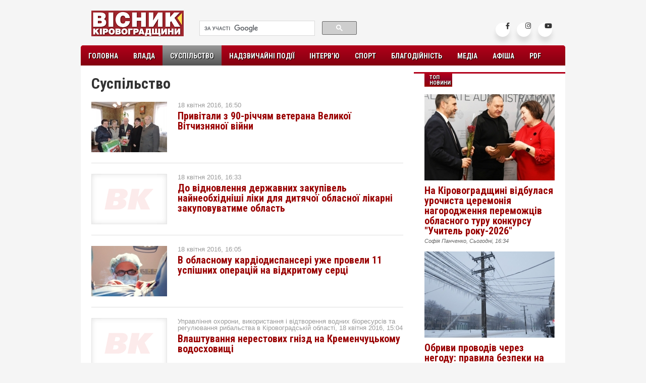

--- FILE ---
content_type: text/html; charset=utf-8
request_url: https://vk.kr.ua/society/page/444/
body_size: 11915
content:
<!DOCTYPE html PUBLIC "-//W3C//DTD XHTML 1.0 Transitional//EN" "http://www.w3.org/TR/xhtml1/DTD/xhtml1-transitional.dtd">
<html xmlns="http://www.w3.org/1999/xhtml" xml:lang="ru" lang="ru">
<head>
<meta http-equiv="Content-Type" content="text/html; charset=utf-8" />
<title>Суспільство &raquo; Страница 444 &raquo; Вісник Кіровоградщини</title>
<meta name="description" content="Вісник Кіровоградщини" />
<meta name="keywords" content="Вісник Кіровоградщини" />
<meta name="generator" content="" />
<link rel="search" type="application/opensearchdescription+xml" href="https://vk.kr.ua/engine/opensearch.php" title="Вісник Кіровоградщини" />
<link rel="alternate" type="application/rss+xml" title="Суспільство &raquo; Страница 444 &raquo; Вісник Кіровоградщини" href="https://vk.kr.ua/society/rss.xml" />
<script type="text/javascript" src="/engine/classes/min/index.php?charset=utf-8&amp;g=general&amp;16"></script>

<link rel="shortcut icon" href="/templates/vk2/images/fav.ico" />
<link rel="alternate" hreflang="ua" href="https://vk.kr.ua/" />

<link rel="apple-touch-icon-precomposed" href="/templates/vk2/images/favicon57x57.png">
<link rel="apple-touch-icon-precomposed" sizes="72x72" href="/templates/vk2/images/favicon72x72.png">
<link rel="apple-touch-icon-precomposed" sizes="76x76" href="/templates/vk2/images/favicon76x76.png">
<link rel="apple-touch-icon-precomposed" sizes="114x114" href="/templates/vk2/images/favicon114x114.png">
<link rel="apple-touch-icon-precomposed" sizes="120x120" href="/templates/vk2/images/favicon120x120.png">
<link rel="apple-touch-icon-precomposed" sizes="144x144" href="/templates/vk2/images/favicon144x144.png">
<link rel="apple-touch-icon-precomposed" sizes="152x152" href="/templates/vk2/images/favicon152x152.png">

<link media="screen" href="/templates/vk2/style/styles.css" type="text/css" rel="stylesheet" />

<link href="/templates/vk2/blockpro/css/blockpro.css" rel="stylesheet" />
<script type="text/javascript" src="/templates/vk2/js/libs.js"></script>
<script src="/templates/vk2/blockpro/js/blockpro.js"></script>
<link  href="/templates/vk2/style/fotorama.css" rel="stylesheet">


<link rel="preconnect" href="https://fonts.googleapis.com">
<link rel="preconnect" href="https://fonts.gstatic.com" crossorigin>
<link href="https://fonts.googleapis.com/css2?family=Open+Sans:ital,wght@0,300..800;1,300..800&family=Playfair+Display:ital,wght@0,400..900;1,400..900&family=Roboto+Condensed:ital,wght@0,100..900;1,100..900&display=swap" rel="stylesheet">
    

    
<script src="/templates/vk2/js/fotorama.js"></script>

<!--[if IE]><script src="http://html5shiv.googlecode.com/svn/trunk/html5.js"></script><![endif]-->

<!--[if IE 6]>
<style>
  body {behavior: url("/templates/vk2/style/csshover3.htc");}
  #menu li .drop {background:url("/templates/vk2/images/drop.gif") no-repeat right 8px; 
</style>
<![endif]-->

<!--[if gte IE 9]>
  <style type="text/css">
    .gradient {
       filter: none;
    }
  </style>
<![endif]-->

<!-- Font Awesome 5.15.1 CSS -->
<link rel='stylesheet' href='https://cdnjs.cloudflare.com/ajax/libs/font-awesome/5.15.1/css/all.min.css'>

<style>
.wrapper2 .icon{
  position: relative;
  background-color: #ffffff;
  border-radius: 50%;
  margin: 5px;
  width: 28px;
  height: 28px;
  line-height: 28px;
  font-size: 13px;
  display: inline-block;
  align-items: center;
  box-shadow: 0 10px 10px rgba(0, 0, 0, 0.1);
  cursor: pointer;
  transition: all 0.2s cubic-bezier(0.68, -0.55, 0.265, 1.55);
  color: #333;
  text-decoration: none;
}
.wrapper2 .tooltip {
  position: absolute;
  top: 0;
  line-height: 1.5;
  font-size: 13px;
  background-color: #ffffff;
  color: #ffffff;
  padding: 3px 5px;
  border-radius: 5px;
  box-shadow: 0 10px 10px rgba(0, 0, 0, 0.1);
  opacity: 0;
  pointer-events: none;
  transition: all 0.3s cubic-bezier(0.68, -0.55, 0.265, 1.55);
}
.wrapper2 .tooltip::before {
  position: absolute;
  content: "";
  height: 8px;
  width: 8px;
  background-color: #ffffff;
  bottom: -3px;
  left: 50%;
  transform: translate(-50%) rotate(45deg);
  transition: all 0.3s cubic-bezier(0.68, -0.55, 0.265, 1.55);
}
.wrapper2 .icon:hover .tooltip {
  top: -45px;
  opacity: 1;
  visibility: visible;
  pointer-events: auto;
}
.wrapper2.icon:hover span,
.wrapper2 .icon:hover .tooltip {
  text-shadow: 0px -1px 0px rgba(0, 0, 0, 0.1);
}
.wrapper2 .facebook:hover,
.wrapper2 .facebook:hover .tooltip,
.wrapper2 .facebook:hover .tooltip::before {
  background-color: #3b5999;
  color: #ffffff;
}
.wrapper2 .instagram:hover,
.wrapper2 .instagram:hover .tooltip,
.wrapper2 .instagram:hover .tooltip::before {
  background-color: #e1306c;
  color: #ffffff;
}
.wrapper2 .youtube:hover,
.wrapper2 .youtube:hover .tooltip,
.wrapper2 .youtube:hover .tooltip::before {
  background-color: #de463b;
  color: #ffffff;
}
    

</style>
    
    

</head>
<body>
<div id="fb-root"></div>
<script>(function(d, s, id) {
  var js, fjs = d.getElementsByTagName(s)[0];
  if (d.getElementById(id)) return;
  js = d.createElement(s); js.id = id;
  js.src = "//connect.facebook.net/uk_UA/sdk.js#xfbml=1&version=v2.8&appId=278797108815871";
  fjs.parentNode.insertBefore(js, fjs);
}(document, 'script', 'facebook-jssdk'));</script>
    

    
<div id="wrapper">
  <div id="header">
    <div class="logo"><a href="/"><img src="/templates/vk2/images/visnyk.png" width="183" height="51" border="0" alt="Вісник Кіровоградщини" /></a></div>
    <div class="head-right">
      <div class="socials">

        <div class="wrapper2">
          <a href="https://www.facebook.com/visnyk.news" class="icon facebook">
          <div class="tooltip">Facebook</div>
            <span><i class="fab fa-facebook-f"></i></span>
          </a>
          <a href="https://www.instagram.com/visnyk_krop/" class="icon instagram">
          <div class="tooltip">Instagram</div>
            <span><i class="fab fa-instagram"></i></span>
          </a>
          <a href="https://www.youtube.com/@visnyk" class="icon youtube">
          <div class="tooltip">Youtube</div>
            <span><i class="fab fa-youtube"></i></span>
          </a>
        </div>

      </div>
      <div class="search">
        <div>
          <script>
            (function() {
              var cx = '010269737421823868836:z8dcbbfkfvo';
              var gcse = document.createElement('script');
              gcse.type = 'text/javascript';
              gcse.async = true;
              gcse.src = (document.location.protocol == 'https:' ? 'https:' : 'http:') +
                  '//cse.google.com/cse.js?cx=' + cx;
              var s = document.getElementsByTagName('script')[0];
              s.parentNode.insertBefore(gcse, s);
            })();
          </script>
          <gcse:search></gcse:search>
        </div>

        <div class="tfclear"></div>
      </div>
    </div>
  </div>
  <div id="navigation">
    <ul id="menu">
      <li class="first"><a href="/">Головна</a></li>
      
      <li><a href="/government/" class="drop">Влада</a>
        <!--<div class="dropdown_2columns">
          <div class="col_1">
            <p>Dropdown</p>
          </div>
        </div> -->
      </li>
      
      <li class="act"><a href="/society/" class="drop">Суспільство</a>
        <!--<div class="dropdown_5columns">
          <div class="col_5">
            <p>Dropdown</p>
          </div>
        </div> -->
      </li>
      
      <li><a href="/incidents/" class="drop">Надзвичайні події</a>
        <!-- <div class="dropdown_4columns">
          <div class="col_4">
            <p>Dropdown</p>
          </div>
        </div> -->
      </li>
      
      <li><a href="/interview/">Інтерв’ю</a></li>
      
      <li><a href="/sport/">Спорт</a></li>
      
      <li><a href="/charity/">Благодійність</a></li>
      
      
      <li><a href="/media/" class="drop">Медіа</a>
        <!-- <div class="dropdown_1column align_right">
          <div class="col_1">
            <p>Dropdown</p>
          </div>
        </div> -->
      </li>
      
      <li><a href="/afisha/">Афіша</a></li>
      
      <li><a href="/press/vk/">PDF</a></li>
    </ul>
  </div>
  <br /><br />

  
  
  
  <div id="main">
    
    <div id="content">
    
      
      
      
      
      <div class="catt">
      
      <h1>Суспільство</h1>
      
      
      
      
      
      
      
      
              <div id="bpa_534073619">
        <ul>
                      <li>
                            <a href="https://vk.kr.ua/government/2984-privtali-z-90-rchchyam-veterana-velikoyi-vtchiznyanoyi-vyni.html"><img src="https://vk.kr.ua/uploads/base/150x100/150x100_crop_1460987863_dscn8521.jpg" width="150" height="100" border="0" alt="" /></a>
              <span>
                
                                18 квітня 2016, 16:50              </span>
              <h3><a href="https://vk.kr.ua/government/2984-privtali-z-90-rchchyam-veterana-velikoyi-vtchiznyanoyi-vyni.html">Привітали з 90-річчям ветерана Великої Вітчизняної війни</a></h3>
            </li>
                        <li>
                            <a href="https://vk.kr.ua/government/2983-do-vdnovlennya-derzhavnih-zakupvel-nayneobhdnsh-lki-dlya-dityachoyi-oblasnoyi-lkarn-zakupovuvatime-oblast.html"><img src="https://vk.kr.ua/templates/vk2/blockpro/noimg150x100.png" width="150" height="100" border="0" alt="" /></a>
              <span>
                
                                18 квітня 2016, 16:33              </span>
              <h3><a href="https://vk.kr.ua/government/2983-do-vdnovlennya-derzhavnih-zakupvel-nayneobhdnsh-lki-dlya-dityachoyi-oblasnoyi-lkarn-zakupovuvatime-oblast.html">До відновлення державних закупівель найнеобхідніші ліки для дитячої обласної лікарні закуповуватиме область</a></h3>
            </li>
                        <li>
                            <a href="https://vk.kr.ua/actual/2982-v-oblasnomu-kardodispanser-uzhe-proveli-11-uspshnih-operacy-na-vdkritomu-serc.html"><img src="https://vk.kr.ua/uploads/base/150x100/150x100_crop_1460981629_11111511_729x547.jpg" width="150" height="100" border="0" alt="" /></a>
              <span>
                
                                18 квітня 2016, 16:05              </span>
              <h3><a href="https://vk.kr.ua/actual/2982-v-oblasnomu-kardodispanser-uzhe-proveli-11-uspshnih-operacy-na-vdkritomu-serc.html">В обласному кардіодиспансері уже провели 11 успішних операцій на відкритому серці</a></h3>
            </li>
                        <li>
                            <a href="https://vk.kr.ua/society/2979-vlashtuvannya-nerestovih-gnzd-na-kremenchuckomu-vodoshovisch.html"><img src="https://vk.kr.ua/templates/vk2/blockpro/noimg150x100.png" width="150" height="100" border="0" alt="" /></a>
              <span>
                                  Управління охорони, використання і відтворення водних біоресурсів та регулювання рибальства в Кіровоградській області,
                                18 квітня 2016, 15:04              </span>
              <h3><a href="https://vk.kr.ua/society/2979-vlashtuvannya-nerestovih-gnzd-na-kremenchuckomu-vodoshovisch.html">Влаштування нерестових гнізд на Кременчуцькому водосховищі</a></h3>
            </li>
                        <li>
                            <a href="https://vk.kr.ua/society/2978-platnikami-novgoroduvskogo-rayonu-do-byudzhetv-ush-rvnv-splacheno-ponad-165-mlyonv-griven.html"><img src="https://vk.kr.ua/uploads/base/150x100/150x100_crop_1460977468_news-image-52e52407a75e0_cf81d.jpg" width="150" height="100" border="0" alt="" /></a>
              <span>
                                  Новгородківське відділення Долинської ОДПІ,
                                18 квітня 2016, 14:46              </span>
              <h3><a href="https://vk.kr.ua/society/2978-platnikami-novgoroduvskogo-rayonu-do-byudzhetv-ush-rvnv-splacheno-ponad-165-mlyonv-griven.html">Платниками Новгородківського району до бюджетів усіх рівнів сплачено понад 16,5 мільйонів гривень</a></h3>
            </li>
                        <li>
                            <a href="https://vk.kr.ua/society/2976-n-korupcyi-v-organah-derzhavnoyi-fskalnoyi-sluzhbi-krovogradschini.html"><img src="https://vk.kr.ua/uploads/base/150x100/150x100_crop_1460977094_preview1.jpg" width="150" height="100" border="0" alt="" /></a>
              <span>
                                  ГУ ДФС у Кіровоградській області,
                                18 квітня 2016, 13:50              </span>
              <h3><a href="https://vk.kr.ua/society/2976-n-korupcyi-v-organah-derzhavnoyi-fskalnoyi-sluzhbi-krovogradschini.html">Ні! - корупції в органах Державної фіскальної служби Кіровоградщини</a></h3>
            </li>
                        <li>
                            <a href="https://vk.kr.ua/society/2973-nformuye-znamyanskiy-mskrayonniy-centr-zaynyatost.html"><img src="https://vk.kr.ua/uploads/base/150x100/150x100_crop_1460969742_cz.png" width="150" height="100" border="0" alt="" /></a>
              <span>
                
                                18 квітня 2016, 13:10              </span>
              <h3><a href="https://vk.kr.ua/society/2973-nformuye-znamyanskiy-mskrayonniy-centr-zaynyatost.html">Інформує Знам’янський міськрайонний центр зайнятості</a></h3>
            </li>
                        <li>
                            <a href="https://vk.kr.ua/society/2971-drugiy-tur-vseukrayinskogo-konkursu-dityachogo-chitannya-knigomanya.html"><img src="https://vk.kr.ua/uploads/base/150x100/150x100_crop_1460967441_1460743817_biblioteka-svitlovodsk-01.jpg" width="150" height="100" border="0" alt="" /></a>
              <span>
                                  Світлана Шумська, директор міської дитячої бібліотеки,
                                18 квітня 2016, 11:31              </span>
              <h3><a href="https://vk.kr.ua/society/2971-drugiy-tur-vseukrayinskogo-konkursu-dityachogo-chitannya-knigomanya.html">Другий тур Всеукраїнського конкурсу дитячого читання «Книгоманія»</a></h3>
            </li>
                        <li>
                            <a href="https://vk.kr.ua/government/2969-gromadsk-organzacyi-naconalnih-menshin-oblast-vistupayut-za-stvorennya-splnogo-memoralu-pamyat-zagiblih-cherez-naconalnu-prinalezhnst.html"><img src="https://vk.kr.ua/uploads/base/150x100/150x100_crop_1460965811_1504160202.jpg" width="150" height="100" border="0" alt="" /></a>
              <span>
                
                                18 квітня 2016, 10:43              </span>
              <h3><a href="https://vk.kr.ua/government/2969-gromadsk-organzacyi-naconalnih-menshin-oblast-vistupayut-za-stvorennya-splnogo-memoralu-pamyat-zagiblih-cherez-naconalnu-prinalezhnst.html">Національні меншині області - за створення спільного меморіалу пам'яті загиблих через національну приналежність</a></h3>
            </li>
                        <li>
                            <a href="https://vk.kr.ua/society/2968-sluzhba-avtodorg-otrimala-fnansuvannya.html"><img src="https://vk.kr.ua/uploads/base/150x100/150x100_crop_1460964420_9af1826b772c4d0c3b40cc25c52f7637_m.jpg" width="150" height="100" border="0" alt="" /></a>
              <span>
                                  Прес-служба САД у Кіровоградській області,
                                18 квітня 2016, 10:25              </span>
              <h3><a href="https://vk.kr.ua/society/2968-sluzhba-avtodorg-otrimala-fnansuvannya.html">Служба автодоріг отримала фінансування</a></h3>
            </li>
                      </ul>
        </div><div data-block-id="bpa_534073619" class="bp-pager">
<a href="/society/" class="first">Первая &laquo;</a>
<a href="/society/page/443/" class="prev">&lsaquo; Назад</a>
<a href="/society/">1</a>
<a href="/society/page/2/">2</a>
<a href="/society/page/3/">3</a>
<a href="/society/page/4/">4</a>
<a href="/society/page/5/">5</a>
<a href="/society/page/6/">6</a>
<a href="/society/page/7/">7</a>
<a href="/society/page/8/">8</a>
<a href="/society/page/9/">9</a>
<a href="/society/page/10/">10</a>
<a href="/society/page/11/">11</a>
<a href="/society/page/12/">12</a>
<a href="/society/page/13/">13</a>
<a href="/society/page/14/">14</a>
<a href="/society/page/15/">15</a>
<a href="/society/page/16/">16</a>
<a href="/society/page/17/">17</a>
<a href="/society/page/18/">18</a>
<a href="/society/page/19/">19</a>
<a href="/society/page/20/">20</a>
<a href="/society/page/21/">21</a>
<a href="/society/page/22/">22</a>
<a href="/society/page/23/">23</a>
<a href="/society/page/24/">24</a>
<a href="/society/page/25/">25</a>
<a href="/society/page/26/">26</a>
<a href="/society/page/27/">27</a>
<a href="/society/page/28/">28</a>
<a href="/society/page/29/">29</a>
<a href="/society/page/30/">30</a>
<a href="/society/page/31/">31</a>
<a href="/society/page/32/">32</a>
<a href="/society/page/33/">33</a>
<a href="/society/page/34/">34</a>
<a href="/society/page/35/">35</a>
<a href="/society/page/36/">36</a>
<a href="/society/page/37/">37</a>
<a href="/society/page/38/">38</a>
<a href="/society/page/39/">39</a>
<a href="/society/page/40/">40</a>
<a href="/society/page/41/">41</a>
<a href="/society/page/42/">42</a>
<a href="/society/page/43/">43</a>
<a href="/society/page/44/">44</a>
<a href="/society/page/45/">45</a>
<a href="/society/page/46/">46</a>
<a href="/society/page/47/">47</a>
<a href="/society/page/48/">48</a>
<a href="/society/page/49/">49</a>
<a href="/society/page/50/">50</a>
<a href="/society/page/51/">51</a>
<a href="/society/page/52/">52</a>
<a href="/society/page/53/">53</a>
<a href="/society/page/54/">54</a>
<a href="/society/page/55/">55</a>
<a href="/society/page/56/">56</a>
<a href="/society/page/57/">57</a>
<a href="/society/page/58/">58</a>
<a href="/society/page/59/">59</a>
<a href="/society/page/60/">60</a>
<a href="/society/page/61/">61</a>
<a href="/society/page/62/">62</a>
<a href="/society/page/63/">63</a>
<a href="/society/page/64/">64</a>
<a href="/society/page/65/">65</a>
<a href="/society/page/66/">66</a>
<a href="/society/page/67/">67</a>
<a href="/society/page/68/">68</a>
<a href="/society/page/69/">69</a>
<a href="/society/page/70/">70</a>
<a href="/society/page/71/">71</a>
<a href="/society/page/72/">72</a>
<a href="/society/page/73/">73</a>
<a href="/society/page/74/">74</a>
<a href="/society/page/75/">75</a>
<a href="/society/page/76/">76</a>
<a href="/society/page/77/">77</a>
<a href="/society/page/78/">78</a>
<a href="/society/page/79/">79</a>
<a href="/society/page/80/">80</a>
<a href="/society/page/81/">81</a>
<a href="/society/page/82/">82</a>
<a href="/society/page/83/">83</a>
<a href="/society/page/84/">84</a>
<a href="/society/page/85/">85</a>
<a href="/society/page/86/">86</a>
<a href="/society/page/87/">87</a>
<a href="/society/page/88/">88</a>
<a href="/society/page/89/">89</a>
<a href="/society/page/90/">90</a>
<a href="/society/page/91/">91</a>
<a href="/society/page/92/">92</a>
<a href="/society/page/93/">93</a>
<a href="/society/page/94/">94</a>
<a href="/society/page/95/">95</a>
<a href="/society/page/96/">96</a>
<a href="/society/page/97/">97</a>
<a href="/society/page/98/">98</a>
<a href="/society/page/99/">99</a>
<a href="/society/page/100/">100</a>
<a href="/society/page/101/">101</a>
<a href="/society/page/102/">102</a>
<a href="/society/page/103/">103</a>
<a href="/society/page/104/">104</a>
<a href="/society/page/105/">105</a>
<a href="/society/page/106/">106</a>
<a href="/society/page/107/">107</a>
<a href="/society/page/108/">108</a>
<a href="/society/page/109/">109</a>
<a href="/society/page/110/">110</a>
<a href="/society/page/111/">111</a>
<a href="/society/page/112/">112</a>
<a href="/society/page/113/">113</a>
<a href="/society/page/114/">114</a>
<a href="/society/page/115/">115</a>
<a href="/society/page/116/">116</a>
<a href="/society/page/117/">117</a>
<a href="/society/page/118/">118</a>
<a href="/society/page/119/">119</a>
<a href="/society/page/120/">120</a>
<a href="/society/page/121/">121</a>
<a href="/society/page/122/">122</a>
<a href="/society/page/123/">123</a>
<a href="/society/page/124/">124</a>
<a href="/society/page/125/">125</a>
<a href="/society/page/126/">126</a>
<a href="/society/page/127/">127</a>
<a href="/society/page/128/">128</a>
<a href="/society/page/129/">129</a>
<a href="/society/page/130/">130</a>
<a href="/society/page/131/">131</a>
<a href="/society/page/132/">132</a>
<a href="/society/page/133/">133</a>
<a href="/society/page/134/">134</a>
<a href="/society/page/135/">135</a>
<a href="/society/page/136/">136</a>
<a href="/society/page/137/">137</a>
<a href="/society/page/138/">138</a>
<a href="/society/page/139/">139</a>
<a href="/society/page/140/">140</a>
<a href="/society/page/141/">141</a>
<a href="/society/page/142/">142</a>
<a href="/society/page/143/">143</a>
<a href="/society/page/144/">144</a>
<a href="/society/page/145/">145</a>
<a href="/society/page/146/">146</a>
<a href="/society/page/147/">147</a>
<a href="/society/page/148/">148</a>
<a href="/society/page/149/">149</a>
<a href="/society/page/150/">150</a>
<a href="/society/page/151/">151</a>
<a href="/society/page/152/">152</a>
<a href="/society/page/153/">153</a>
<a href="/society/page/154/">154</a>
<a href="/society/page/155/">155</a>
<a href="/society/page/156/">156</a>
<a href="/society/page/157/">157</a>
<a href="/society/page/158/">158</a>
<a href="/society/page/159/">159</a>
<a href="/society/page/160/">160</a>
<a href="/society/page/161/">161</a>
<a href="/society/page/162/">162</a>
<a href="/society/page/163/">163</a>
<a href="/society/page/164/">164</a>
<a href="/society/page/165/">165</a>
<a href="/society/page/166/">166</a>
<a href="/society/page/167/">167</a>
<a href="/society/page/168/">168</a>
<a href="/society/page/169/">169</a>
<a href="/society/page/170/">170</a>
<a href="/society/page/171/">171</a>
<a href="/society/page/172/">172</a>
<a href="/society/page/173/">173</a>
<a href="/society/page/174/">174</a>
<a href="/society/page/175/">175</a>
<a href="/society/page/176/">176</a>
<a href="/society/page/177/">177</a>
<a href="/society/page/178/">178</a>
<a href="/society/page/179/">179</a>
<a href="/society/page/180/">180</a>
<a href="/society/page/181/">181</a>
<a href="/society/page/182/">182</a>
<a href="/society/page/183/">183</a>
<a href="/society/page/184/">184</a>
<a href="/society/page/185/">185</a>
<a href="/society/page/186/">186</a>
<a href="/society/page/187/">187</a>
<a href="/society/page/188/">188</a>
<a href="/society/page/189/">189</a>
<a href="/society/page/190/">190</a>
<a href="/society/page/191/">191</a>
<a href="/society/page/192/">192</a>
<a href="/society/page/193/">193</a>
<a href="/society/page/194/">194</a>
<a href="/society/page/195/">195</a>
<a href="/society/page/196/">196</a>
<a href="/society/page/197/">197</a>
<a href="/society/page/198/">198</a>
<a href="/society/page/199/">199</a>
<a href="/society/page/200/">200</a>
<a href="/society/page/201/">201</a>
<a href="/society/page/202/">202</a>
<a href="/society/page/203/">203</a>
<a href="/society/page/204/">204</a>
<a href="/society/page/205/">205</a>
<a href="/society/page/206/">206</a>
<a href="/society/page/207/">207</a>
<a href="/society/page/208/">208</a>
<a href="/society/page/209/">209</a>
<a href="/society/page/210/">210</a>
<a href="/society/page/211/">211</a>
<a href="/society/page/212/">212</a>
<a href="/society/page/213/">213</a>
<a href="/society/page/214/">214</a>
<a href="/society/page/215/">215</a>
<a href="/society/page/216/">216</a>
<a href="/society/page/217/">217</a>
<a href="/society/page/218/">218</a>
<a href="/society/page/219/">219</a>
<a href="/society/page/220/">220</a>
<a href="/society/page/221/">221</a>
<a href="/society/page/222/">222</a>
<a href="/society/page/223/">223</a>
<a href="/society/page/224/">224</a>
<a href="/society/page/225/">225</a>
<a href="/society/page/226/">226</a>
<a href="/society/page/227/">227</a>
<a href="/society/page/228/">228</a>
<a href="/society/page/229/">229</a>
<a href="/society/page/230/">230</a>
<a href="/society/page/231/">231</a>
<a href="/society/page/232/">232</a>
<a href="/society/page/233/">233</a>
<a href="/society/page/234/">234</a>
<a href="/society/page/235/">235</a>
<a href="/society/page/236/">236</a>
<a href="/society/page/237/">237</a>
<a href="/society/page/238/">238</a>
<a href="/society/page/239/">239</a>
<a href="/society/page/240/">240</a>
<a href="/society/page/241/">241</a>
<a href="/society/page/242/">242</a>
<a href="/society/page/243/">243</a>
<a href="/society/page/244/">244</a>
<a href="/society/page/245/">245</a>
<a href="/society/page/246/">246</a>
<a href="/society/page/247/">247</a>
<a href="/society/page/248/">248</a>
<a href="/society/page/249/">249</a>
<a href="/society/page/250/">250</a>
<a href="/society/page/251/">251</a>
<a href="/society/page/252/">252</a>
<a href="/society/page/253/">253</a>
<a href="/society/page/254/">254</a>
<a href="/society/page/255/">255</a>
<a href="/society/page/256/">256</a>
<a href="/society/page/257/">257</a>
<a href="/society/page/258/">258</a>
<a href="/society/page/259/">259</a>
<a href="/society/page/260/">260</a>
<a href="/society/page/261/">261</a>
<a href="/society/page/262/">262</a>
<a href="/society/page/263/">263</a>
<a href="/society/page/264/">264</a>
<a href="/society/page/265/">265</a>
<a href="/society/page/266/">266</a>
<a href="/society/page/267/">267</a>
<a href="/society/page/268/">268</a>
<a href="/society/page/269/">269</a>
<a href="/society/page/270/">270</a>
<a href="/society/page/271/">271</a>
<a href="/society/page/272/">272</a>
<a href="/society/page/273/">273</a>
<a href="/society/page/274/">274</a>
<a href="/society/page/275/">275</a>
<a href="/society/page/276/">276</a>
<a href="/society/page/277/">277</a>
<a href="/society/page/278/">278</a>
<a href="/society/page/279/">279</a>
<a href="/society/page/280/">280</a>
<a href="/society/page/281/">281</a>
<a href="/society/page/282/">282</a>
<a href="/society/page/283/">283</a>
<a href="/society/page/284/">284</a>
<a href="/society/page/285/">285</a>
<a href="/society/page/286/">286</a>
<a href="/society/page/287/">287</a>
<a href="/society/page/288/">288</a>
<a href="/society/page/289/">289</a>
<a href="/society/page/290/">290</a>
<a href="/society/page/291/">291</a>
<a href="/society/page/292/">292</a>
<a href="/society/page/293/">293</a>
<a href="/society/page/294/">294</a>
<a href="/society/page/295/">295</a>
<a href="/society/page/296/">296</a>
<a href="/society/page/297/">297</a>
<a href="/society/page/298/">298</a>
<a href="/society/page/299/">299</a>
<a href="/society/page/300/">300</a>
<a href="/society/page/301/">301</a>
<a href="/society/page/302/">302</a>
<a href="/society/page/303/">303</a>
<a href="/society/page/304/">304</a>
<a href="/society/page/305/">305</a>
<a href="/society/page/306/">306</a>
<a href="/society/page/307/">307</a>
<a href="/society/page/308/">308</a>
<a href="/society/page/309/">309</a>
<a href="/society/page/310/">310</a>
<a href="/society/page/311/">311</a>
<a href="/society/page/312/">312</a>
<a href="/society/page/313/">313</a>
<a href="/society/page/314/">314</a>
<a href="/society/page/315/">315</a>
<a href="/society/page/316/">316</a>
<a href="/society/page/317/">317</a>
<a href="/society/page/318/">318</a>
<a href="/society/page/319/">319</a>
<a href="/society/page/320/">320</a>
<a href="/society/page/321/">321</a>
<a href="/society/page/322/">322</a>
<a href="/society/page/323/">323</a>
<a href="/society/page/324/">324</a>
<a href="/society/page/325/">325</a>
<a href="/society/page/326/">326</a>
<a href="/society/page/327/">327</a>
<a href="/society/page/328/">328</a>
<a href="/society/page/329/">329</a>
<a href="/society/page/330/">330</a>
<a href="/society/page/331/">331</a>
<a href="/society/page/332/">332</a>
<a href="/society/page/333/">333</a>
<a href="/society/page/334/">334</a>
<a href="/society/page/335/">335</a>
<a href="/society/page/336/">336</a>
<a href="/society/page/337/">337</a>
<a href="/society/page/338/">338</a>
<a href="/society/page/339/">339</a>
<a href="/society/page/340/">340</a>
<a href="/society/page/341/">341</a>
<a href="/society/page/342/">342</a>
<a href="/society/page/343/">343</a>
<a href="/society/page/344/">344</a>
<a href="/society/page/345/">345</a>
<a href="/society/page/346/">346</a>
<a href="/society/page/347/">347</a>
<a href="/society/page/348/">348</a>
<a href="/society/page/349/">349</a>
<a href="/society/page/350/">350</a>
<a href="/society/page/351/">351</a>
<a href="/society/page/352/">352</a>
<a href="/society/page/353/">353</a>
<a href="/society/page/354/">354</a>
<a href="/society/page/355/">355</a>
<a href="/society/page/356/">356</a>
<a href="/society/page/357/">357</a>
<a href="/society/page/358/">358</a>
<a href="/society/page/359/">359</a>
<a href="/society/page/360/">360</a>
<a href="/society/page/361/">361</a>
<a href="/society/page/362/">362</a>
<a href="/society/page/363/">363</a>
<a href="/society/page/364/">364</a>
<a href="/society/page/365/">365</a>
<a href="/society/page/366/">366</a>
<a href="/society/page/367/">367</a>
<a href="/society/page/368/">368</a>
<a href="/society/page/369/">369</a>
<a href="/society/page/370/">370</a>
<a href="/society/page/371/">371</a>
<a href="/society/page/372/">372</a>
<a href="/society/page/373/">373</a>
<a href="/society/page/374/">374</a>
<a href="/society/page/375/">375</a>
<a href="/society/page/376/">376</a>
<a href="/society/page/377/">377</a>
<a href="/society/page/378/">378</a>
<a href="/society/page/379/">379</a>
<a href="/society/page/380/">380</a>
<a href="/society/page/381/">381</a>
<a href="/society/page/382/">382</a>
<a href="/society/page/383/">383</a>
<a href="/society/page/384/">384</a>
<a href="/society/page/385/">385</a>
<a href="/society/page/386/">386</a>
<a href="/society/page/387/">387</a>
<a href="/society/page/388/">388</a>
<a href="/society/page/389/">389</a>
<a href="/society/page/390/">390</a>
<a href="/society/page/391/">391</a>
<a href="/society/page/392/">392</a>
<a href="/society/page/393/">393</a>
<a href="/society/page/394/">394</a>
<a href="/society/page/395/">395</a>
<a href="/society/page/396/">396</a>
<a href="/society/page/397/">397</a>
<a href="/society/page/398/">398</a>
<a href="/society/page/399/">399</a>
<a href="/society/page/400/">400</a>
<a href="/society/page/401/">401</a>
<a href="/society/page/402/">402</a>
<a href="/society/page/403/">403</a>
<a href="/society/page/404/">404</a>
<a href="/society/page/405/">405</a>
<a href="/society/page/406/">406</a>
<a href="/society/page/407/">407</a>
<a href="/society/page/408/">408</a>
<a href="/society/page/409/">409</a>
<a href="/society/page/410/">410</a>
<a href="/society/page/411/">411</a>
<a href="/society/page/412/">412</a>
<a href="/society/page/413/">413</a>
<a href="/society/page/414/">414</a>
<a href="/society/page/415/">415</a>
<a href="/society/page/416/">416</a>
<a href="/society/page/417/">417</a>
<a href="/society/page/418/">418</a>
<a href="/society/page/419/">419</a>
<a href="/society/page/420/">420</a>
<a href="/society/page/421/">421</a>
<a href="/society/page/422/">422</a>
<a href="/society/page/423/">423</a>
<a href="/society/page/424/">424</a>
<a href="/society/page/425/">425</a>
<a href="/society/page/426/">426</a>
<a href="/society/page/427/">427</a>
<a href="/society/page/428/">428</a>
<a href="/society/page/429/">429</a>
<a href="/society/page/430/">430</a>
<a href="/society/page/431/">431</a>
<a href="/society/page/432/">432</a>
<a href="/society/page/433/">433</a>
<a href="/society/page/434/">434</a>
<a href="/society/page/435/">435</a>
<a href="/society/page/436/">436</a>
<a href="/society/page/437/">437</a>
<a href="/society/page/438/">438</a>
<a href="/society/page/439/">439</a>
<a href="/society/page/440/">440</a>
<a href="/society/page/441/">441</a>
<a href="/society/page/442/">442</a>
<a href="/society/page/443/">443</a>
<span class="current">444</span>
<a href="/society/page/445/">445</a>
<a href="/society/page/446/">446</a>
<a href="/society/page/447/">447</a>
<a href="/society/page/448/">448</a>
<a href="/society/page/449/">449</a>
<a href="/society/page/450/">450</a>
<a href="/society/page/451/">451</a>
<a href="/society/page/452/">452</a>
<a href="/society/page/453/">453</a>
<a href="/society/page/454/">454</a>
<a href="/society/page/455/">455</a>
<a href="/society/page/456/">456</a>
<a href="/society/page/457/">457</a>
<a href="/society/page/458/">458</a>
<a href="/society/page/459/">459</a>
<a href="/society/page/460/">460</a>
<a href="/society/page/461/">461</a>
<a href="/society/page/462/">462</a>
<a href="/society/page/463/">463</a>
<a href="/society/page/464/">464</a>
<a href="/society/page/465/">465</a>
<a href="/society/page/466/">466</a>
<a href="/society/page/467/">467</a>
<a href="/society/page/468/">468</a>
<a href="/society/page/469/">469</a>
<a href="/society/page/470/">470</a>
<a href="/society/page/471/">471</a>
<a href="/society/page/472/">472</a>
<a href="/society/page/473/">473</a>
<a href="/society/page/474/">474</a>
<a href="/society/page/475/">475</a>
<a href="/society/page/476/">476</a>
<a href="/society/page/477/">477</a>
<a href="/society/page/478/">478</a>
<a href="/society/page/479/">479</a>
<a href="/society/page/480/">480</a>
<a href="/society/page/481/">481</a>
<a href="/society/page/482/">482</a>
<a href="/society/page/483/">483</a>
<a href="/society/page/484/">484</a>
<a href="/society/page/485/">485</a>
<a href="/society/page/486/">486</a>
<a href="/society/page/487/">487</a>
<a href="/society/page/488/">488</a>
<a href="/society/page/489/">489</a>
<a href="/society/page/490/">490</a>
<a href="/society/page/491/">491</a>
<a href="/society/page/492/">492</a>
<a href="/society/page/493/">493</a>
<a href="/society/page/494/">494</a>
<a href="/society/page/495/">495</a>
<a href="/society/page/496/">496</a>
<a href="/society/page/497/">497</a>
<a href="/society/page/498/">498</a>
<a href="/society/page/499/">499</a>
<a href="/society/page/500/">500</a>
<a href="/society/page/501/">501</a>
<a href="/society/page/502/">502</a>
<a href="/society/page/503/">503</a>
<a href="/society/page/504/">504</a>
<a href="/society/page/505/">505</a>
<a href="/society/page/506/">506</a>
<a href="/society/page/507/">507</a>
<a href="/society/page/508/">508</a>
<a href="/society/page/509/">509</a>
<a href="/society/page/510/">510</a>
<a href="/society/page/511/">511</a>
<a href="/society/page/512/">512</a>
<a href="/society/page/513/">513</a>
<a href="/society/page/514/">514</a>
<a href="/society/page/515/">515</a>
<a href="/society/page/516/">516</a>
<a href="/society/page/517/">517</a>
<a href="/society/page/518/">518</a>
<a href="/society/page/519/">519</a>
<a href="/society/page/520/">520</a>
<a href="/society/page/521/">521</a>
<a href="/society/page/522/">522</a>
<a href="/society/page/523/">523</a>
<a href="/society/page/524/">524</a>
<a href="/society/page/525/">525</a>
<a href="/society/page/526/">526</a>
<a href="/society/page/527/">527</a>
<a href="/society/page/528/">528</a>
<a href="/society/page/529/">529</a>
<a href="/society/page/530/">530</a>
<a href="/society/page/531/">531</a>
<a href="/society/page/532/">532</a>
<a href="/society/page/533/">533</a>
<a href="/society/page/534/">534</a>
<a href="/society/page/535/">535</a>
<a href="/society/page/536/">536</a>
<a href="/society/page/537/">537</a>
<a href="/society/page/538/">538</a>
<a href="/society/page/539/">539</a>
<a href="/society/page/540/">540</a>
<a href="/society/page/541/">541</a>
<a href="/society/page/542/">542</a>
<a href="/society/page/543/">543</a>
<a href="/society/page/544/">544</a>
<a href="/society/page/545/">545</a>
<a href="/society/page/546/">546</a>
<a href="/society/page/547/">547</a>
<a href="/society/page/548/">548</a>
<a href="/society/page/549/">549</a>
<a href="/society/page/550/">550</a>
<a href="/society/page/551/">551</a>
<a href="/society/page/552/">552</a>
<a href="/society/page/553/">553</a>
<a href="/society/page/554/">554</a>
<a href="/society/page/555/">555</a>
<a href="/society/page/556/">556</a>
<a href="/society/page/557/">557</a>
<a href="/society/page/558/">558</a>
<a href="/society/page/559/">559</a>
<a href="/society/page/560/">560</a>
<a href="/society/page/561/">561</a>
<a href="/society/page/562/">562</a>
<a href="/society/page/563/">563</a>
<a href="/society/page/564/">564</a>
<a href="/society/page/565/">565</a>
<a href="/society/page/445/" class="next">Далее &rsaquo;</a>
<a href="/society/page/565/" class="last">&raquo; Последняя</a>
</div>

      
      </div>
      
      
      
      
      
      
      
      <!-- putivnyk -->
      
      

      
      <div class="catt">
        
        
        
        
        
        
        
        
        
        
        
        
        
        
        
        
        
        
        
        
      </div>
      
      
      
      <!-- // -->
      
      
      <!--PRESS-->
      
        <div class="catt">

        
        
        
        
        
        
        
        </div>
      
      
      
      
      
      
      
      
      
      <!-- // -->
      
    </div>
    
    <div id="rightcolumn">
      
      
        
        
        <br />
        
        
        <div class="block7">
        <h3>ТОП новини</h3>
                <div id="bp_2804621105">
                    <div class="sport1">
            <a href="https://vk.kr.ua/society/11470-vchitel-roku-2026.html"><img src="https://vk.kr.ua/uploads/base/258x171/258x171_crop_1769783637_photo_2026-01-29_17-49-56.jpg" width="258" height="171" border="0" alt="" /></a>
            <h1><a href="https://vk.kr.ua/society/11470-vchitel-roku-2026.html">На Кіровоградщині відбулася урочиста церемонія нагородження переможців обласного туру конкурсу "Учитель року-2026"</a></h1>
            <span>                Софія Панченко,
                            Сьогодні, 16:34</span>
            <!-- <p>29 січня Кропивницький став осередком відзначення педагогічної майстерності. У місті офіційно підбили підсумки першого&hellip;</p> -->
          </div>
                    <div class="sport1">
            <a href="https://vk.kr.ua/incidents/11469-pravila-bezpeki.html"><img src="https://vk.kr.ua/uploads/base/258x171/258x171_crop_1769782010_1111111111.jpg" width="258" height="171" border="0" alt="" /></a>
            <h1><a href="https://vk.kr.ua/incidents/11469-pravila-bezpeki.html">Обриви проводів через негоду: правила безпеки на Кіровоградщині</a></h1>
            <span>
                            Сьогодні, 16:05</span>
            <!-- <p>Через ожеледицю, вітер та сніг на Кіровоградщині з 30 січня по 4 лютого можливі обриви ліній електропередач. Про це&hellip;</p> -->
          </div>
                    <div class="sport1">
            <a href="https://vk.kr.ua/society/11466-derzhavni-nagorodi.html"><img src="https://vk.kr.ua/uploads/base/258x171/258x171_crop_1769698471_1.jpg" width="258" height="171" border="0" alt="" /></a>
            <h1><a href="https://vk.kr.ua/society/11466-derzhavni-nagorodi.html">Родинам загиблих захисників з Кіровоградщини вручили державні нагороди</a></h1>
            <span>                Надія Єрмолаєва,
                            Вчора, 16:54</span>
            <!-- <p>29 січня у Кропивницькому відбулася церемонія передачі державних нагород сім’ям військовослужбовців, які загинули,&hellip;</p> -->
          </div>
                  </div>
      </div>


  
        
        
        <div class="block9">
          <h3>Стрічка новин</h3>
          <div class="newsline2"><div id="bp_2360231541" style="margin: 15px 0 0 0;">
  <ul>
      <li>
      <a href="https://vk.kr.ua/society/11470-vchitel-roku-2026.html">На Кіровоградщині відбулася урочиста церемонія нагородження переможців обласного туру конкурсу "Учитель року-2026"</a>
    </li>
      <li>
      <a href="https://vk.kr.ua/incidents/11469-pravila-bezpeki.html">Обриви проводів через негоду: правила безпеки на Кіровоградщині</a>
    </li>
      <li>
      <a href="https://vk.kr.ua/society/11466-derzhavni-nagorodi.html">Родинам загиблих захисників з Кіровоградщини вручили державні нагороди</a>
    </li>
      <li>
      <a href="https://vk.kr.ua/society/11463-1000-zagiblih-zahisnikiv.html">В Україну повернули тіла 1000 загиблих захисників</a>
    </li>
      <li>
      <a href="https://vk.kr.ua/society/11459-mizhnarodni-sporzmagannya.html">Ветеран зі Знам'янки представлятиме Україну на міжнародних спортивних змаганнях у США</a>
    </li>
      <li>
      <a href="https://vk.kr.ua/society/11457-kaydasheva-simya.html">В Олександрівці показали «Кайдашеву сім'ю»</a>
    </li>
      <li>
      <a href="https://vk.kr.ua/society/11455-veteranskiy-centr.html">У Світловодську відкрили ветеранський центр «Я — Ветеран»</a>
    </li>
      <li>
      <a href="https://vk.kr.ua/actual/11468-dracs-rnokpp.html">Щоб документи відображалися в Дії: у ДРАЦС можна додати РНОКПП до актового запису</a>
    </li>
      <li>
      <a href="https://vk.kr.ua/actual/11467-uryad-energonezalezhnist.html">Уряд підготував новий блок рішень з енергонезалежності</a>
    </li>
      <li>
      <a href="https://vk.kr.ua/actual/11465-spec-upravlnnya-zsu.html">День спеціаліста військово-соціального управління Збройних сил України</a>
    </li>
  	</ul>
</div></div>
        </div>
        

        <div class="block9">
          <h3>"ВК" у PDF</h3>
          <div class="calend">        <div id="bp_2677900266">
                      <a href="https://vk.kr.ua/press/vk/11181-vk19.html"><img src="https://vk.kr.ua/uploads/base/250x363/250x363_crop_1762172131_vk19_371.jpg" width="250" height="363" border="0" alt="" /></a>
            
                  </div><br />
          <a href="/press/vk/">Усі випуски</a>
          </div>
        </div>
        

        
        
      
      
      
      
      
      
    </div>
    

  </div>
  
  <div id="footer">
    <div class="foot">
      <div class="about">
        <h2>Про нас:</h2>
        <p>"Вісник Кіровоградщини" — незалежний проект про життя Кіровоградщини очима її мешканців.</p>
      
      </div>
      <div class="terms">
        <h2>Умови копіювання:</h2>
        <p>Відповідно до статті 26 Закону України "Про інформаційні агентства" право власності на продукцію інформаційного агентства охороняється чинним законодавством України. Будь-яке копіювання, у т.ч. окремих частин текстів чи зображень, публікування і републікування, передрук чи будь-яке інше поширення інформації vk.kr.ua, в якій би формі та яким би технічним способом воно не здійснювалося, суворо забороняється без попередньої письмової згоди з боку “Вісник Кіровоградщини". Під час цитування інформації посилання на “Вісник Кіровоградщини" обов’язкове. Допускається цитування матеріалів сайту vk.kr.ua без отримання попередньої згоди, але в обсязі не більше двох-трьох абзаців та з обов’язковим прямим, відкритим для пошукових систем гіперпосиланням на “Вісник Кіровоградщини" не нижче, ніж у другому абзаці тексту.
Відповідальність за зміст публікацій несе автор, за зміст реклами — рекламодавець. Редакція не завжди поділяє думку автора.</p>
      </div>
      <div class="contacts">
        <h2>Контактна інформація:</h2>
        <p>Поштова адреса: 27501, м.Світловодськ, а/с 49</p>
        <p>Адреса: м.Світловодськ,<br />вул.Героїв України, 21</p>
        <p>Телефон: +38 097 888 53 53</p>
        <p>e-mail: <a href="mailto:visnyk.mail@gmail.com">visnyk.mail@gmail.com</a></p>
          <p><a href="/contacts.html">Головний редактор</a></p>
          <p><a href="/editorial-policy.html">Редакційна політика</a></p>
        <ul>
          <li></li>
          <li></li>
        </ul>
      </div>
      <br clear="all" />
      
    </div>
    <div class="copyrights">
      <p>© 2015-2026 "Вісник Кіровоградщини". Усі права застережено.</p>
    </div>
  </div>
  
</div>
<script type="text/javascript">
<!--
var dle_root       = '/';
var dle_admin      = '';
var dle_login_hash = '';
var dle_group      = 5;
var dle_skin       = 'vk2';
var dle_wysiwyg    = '0';
var quick_wysiwyg  = '0';
var dle_act_lang   = ["Да", "Нет", "Ввод", "Отмена", "Сохранить", "Удалить", "Загрузка. Пожалуйста, подождите..."];
var menu_short     = 'Быстрое редактирование';
var menu_full      = 'Полное редактирование';
var menu_profile   = 'Просмотр профиля';
var menu_send      = 'Отправить сообщение';
var menu_uedit     = 'Админцентр';
var dle_info       = 'Информация';
var dle_confirm    = 'Подтверждение';
var dle_prompt     = 'Ввод информации';
var dle_req_field  = 'Заполните все необходимые поля';
var dle_del_agree  = 'Вы действительно хотите удалить? Данное действие невозможно будет отменить';
var dle_spam_agree = 'Вы действительно хотите отметить пользователя как спамера? Это приведёт к удалению всех его комментариев';
var dle_complaint  = 'Укажите текст Вашей жалобы для администрации:';
var dle_big_text   = 'Выделен слишком большой участок текста.';
var dle_orfo_title = 'Укажите комментарий для администрации к найденной ошибке на странице';
var dle_p_send     = 'Отправить';
var dle_p_send_ok  = 'Уведомление успешно отправлено';
var dle_save_ok    = 'Изменения успешно сохранены. Обновить страницу?';
var dle_reply_title= 'Ответ на комментарий';
var dle_tree_comm  = '0';
var dle_del_news   = 'Удалить статью';
var allow_dle_delete_news   = false;
//-->
</script>

<script>
  (function(i,s,o,g,r,a,m){i['GoogleAnalyticsObject']=r;i[r]=i[r]||function(){
  (i[r].q=i[r].q||[]).push(arguments)},i[r].l=1*new Date();a=s.createElement(o),
  m=s.getElementsByTagName(o)[0];a.async=1;a.src=g;m.parentNode.insertBefore(a,m)
  })(window,document,'script','https://www.google-analytics.com/analytics.js','ga');

  ga('create', 'UA-101431942-1', 'auto');
  ga('send', 'pageview');

</script>


</body>
</html>

--- FILE ---
content_type: text/css
request_url: https://vk.kr.ua/templates/vk2/style/styles.css
body_size: 4150
content:
@import url("../style/reset.css");
@import url("../style/engine.css");
@import url("../style/menu.css");
@import url(https://fonts.googleapis.com/css?family=Roboto+Condensed:400,700,300&subset=latin,cyrillic-ext);

body {
  font-family: Tahoma, Arial, Helvetica, sans-serif;
  font-size: 13px;
  color:#333;
  background-color: #f5f5f5;
}

#wrapper {
  margin: 0 auto;
  width: 960px;
}

#header {
  float: left;
  height: 90px;
  width: 960px;
}
  .logo {
    width: 200px;
    margin: 21px 0 0 21px;
    float: left;
  }
  .head-right {
    width: 739px;
    height: 90px;
    float: right;
      text-align: center;
  }
    .socials {
      width: 180px;
      height: 21px;
      float: right;
      text-align: right;
      margin: 40px 21px 0 0;
    }
      .socials ul {
        padding: 0;
        margin: 0;
        text-align: right;
      }
      .socials li {
        display: inline;
      }
      .socials img {
        opacity: 0.7;
      }
      .socials img:hover {
        opacity: 1;
      }
    .search {
      width: 340px;
      height: 40px;

      margin: 27px 0 0 0;
    }

#navigation {
  float: left;
  height: 40px;
  width: 960px;
  background: #b2001a;
  -moz-border-radius: 5px 5px 0px 0px;
	-webkit-border-radius: 5px 5px 0px 0px;
	border-radius: 5px 5px 0px 0px;
	z-index:999;
}


#main {
  width: 960px;
  background-color: #ffffff;
  clear: both;
}
  #content {
    float: left;
    width: 660px;
    min-height: 500px;
    display: table-cell;
    background-color: #ffffff;
  }
  .post {
    margin: 21px;
  }
    .cnt {
      
    }
    .catt {
      margin: 21px;
    }
    .catt ul li {
      margin: 0 0 21px 0;
      padding: 0 0 21px 0;
      border-bottom: 1px solid #dedede;
      clear: both;
      height: 100px;
    }
    .catt ul li img {
      float: left;
      margin: 0 21px 0 0;
    }
    .catt h1 {
      font-size: 30px;
      font-family: 'Roboto Condensed', sans-serif;
      margin: 0 0 21px 0;
    }
    .catt h3 {
      font-size: 20px;
      font-weight: 700;
      font-family: 'Roboto Condensed', sans-serif;
      margin: 5px 0 0 0;
    }
    .catt h3 a {
      color: #990000;
      text-decoration: none;
    }
    .catt h3 a:hover {
      color: #000000;
    }
    .catt span {
      color: #999999;
    }
    .post-cat {
      text-transform: uppercase;
      font-size: 11px;
      font-weight: 700;
      font-family: 'Roboto Condensed', sans-serif;
      margin: 0 0 10px 0;
    }
    .post-cat a {
      background-color: #cc0000;
      padding: 1px 4px;
      color: #ffffff;
      text-decoration: none;
      background: rgb(178,0,26);
      background: url([data-uri]);
      background: -moz-linear-gradient(top,  rgba(178,0,26,1) 0%, rgba(143,2,34,1) 44%, rgba(153,0,0,1) 100%);
      background: -webkit-gradient(linear, left top, left bottom, color-stop(0%,rgba(178,0,26,1)), color-stop(44%,rgba(143,2,34,1)), color-stop(100%,rgba(153,0,0,1)));
      background: -webkit-linear-gradient(top,  rgba(178,0,26,1) 0%,rgba(143,2,34,1) 44%,rgba(153,0,0,1) 100%);
      background: -o-linear-gradient(top,  rgba(178,0,26,1) 0%,rgba(143,2,34,1) 44%,rgba(153,0,0,1) 100%);
      background: -ms-linear-gradient(top,  rgba(178,0,26,1) 0%,rgba(143,2,34,1) 44%,rgba(153,0,0,1) 100%);
      background: linear-gradient(to bottom,  rgba(178,0,26,1) 0%,rgba(143,2,34,1) 44%,rgba(153,0,0,1) 100%);
      filter: progid:DXImageTransform.Microsoft.gradient( startColorstr='#b2001a', endColorstr='#990000',GradientType=0 );
      text-shadow: 1px 1px 1px #000;
    }
    .post-region {
      float: right;
      text-align: right;
      font-style: italic;
    }
    .post-region a {
      color: #666666;
      text-decoration: none;
      
    }
    .post-title {
      margin: 5px 0 10px 0;
    }
    .post-title a {
      color: #cc0000;
      font-size: 18px;
      font-weight: 700;
      text-decoration: none;
    }
    .post-title h1 {
      font-size: 2.2rem;
      font-family: 'Roboto Condensed', sans-serif;
      font-weight: 700;
      line-height: 1.2;
      margin: 5px 0 10px 0;
      padding: 0 0 5px 0;
    }
    .post-info {
      font-size: 0.7rem;
      color: #999999;
      margin: 0 0 15px 0;
      font-family: 'Open Sans', 'Noto Sans', 'PT Sans', sans-serif !important;
    }
	
    .post-info a {
      color: #666666;
    }
    .post-info li {
      display: inline;
      margin: 0 20px 0 0;
    }
    .post-short {
      font-weight: 700;
      font-family: 'Roboto Condensed', sans-serif;
  	font-size: 1.2rem;
      margin: 0 0 15px 0;
      line-height: 1.3;
    }
    .post-short img, .post-full img, .post-photos img {
      margin: 0 0 15px 0; 
      width: 100%;
    }
    .post-short-press {
      text-align: center;
      margin: 0 0 15px 0;
    }
    .post-short-press img {
      margin: 0 0 5px 0;
        width: 100%;
    }
    .post-short-light {
      font-size: 15px;
      font-family: 'Roboto Condensed', sans-serif;
      margin: 0 0 21px 0;
      padding: 0 0 21px 0;
      line-height: 17px;
      border-bottom: 1px solid #dedede;
      height: 100px;
    }
    .post-short-light img {
      width: 150px;
      height: 100px;
      margin: 0 21px 0 0;
      float: left;
    }
.post-full {
  font-family: 'Open Sans', 'Noto Sans', 'PT Sans', sans-serif !important;
  font-size: 0.9rem;
  line-height: 1.3;
  margin: 0 0 15px 0;
}
.post-full ul {
      margin: 10px 0 10px 30px;
    list-style-type: square;
    }
.post-full ul li {
      margin: 0 0 5px 0;
    }
    .post-putivnyk {
      margin: 5px 0 10px;
      padding: 10px;
      background-color: #f5f5f5;
      border: 1px solid #dedede;
      line-height: 16px;
    }
.post-copy {
    font-size: 0.7rem;
      color: #999999;
      margin: 0 0 15px 0;
      font-family: 'Open Sans', 'Noto Sans', 'PT Sans', sans-serif;
}
    .block250 {
      margin: 21px;
    }
    .block9 {
      width: 300px;
      border-top: 3px solid #b2001a;
    }
    .block9 a {
      color: #666666;
      text-decoration: underline;
    }
    .block9 a:hover {
      color: #333333;
      text-decoration: none;
    }
    .block9 h3 {
      color: #ffffff;
      font-family: 'Roboto Condensed', sans-serif;
      font-size: 12px; 
      font-weight: 700;
      text-transform: uppercase;
      background: rgb(178,0,26);
      background: url([data-uri]);
      background: -moz-linear-gradient(top,  rgba(178,0,26,1) 0%, rgba(143,2,34,1) 44%, rgba(153,0,0,1) 100%);
      background: -webkit-gradient(linear, left top, left bottom, color-stop(0%,rgba(178,0,26,1)), color-stop(44%,rgba(143,2,34,1)), color-stop(100%,rgba(153,0,0,1)));
      background: -webkit-linear-gradient(top,  rgba(178,0,26,1) 0%,rgba(143,2,34,1) 44%,rgba(153,0,0,1) 100%);
      background: -o-linear-gradient(top,  rgba(178,0,26,1) 0%,rgba(143,2,34,1) 44%,rgba(153,0,0,1) 100%);
      background: -ms-linear-gradient(top,  rgba(178,0,26,1) 0%,rgba(143,2,34,1) 44%,rgba(153,0,0,1) 100%);
      background: linear-gradient(to bottom,  rgba(178,0,26,1) 0%,rgba(143,2,34,1) 44%,rgba(153,0,0,1) 100%);
      filter: progid:DXImageTransform.Microsoft.gradient( startColorstr='#b2001a', endColorstr='#990000',GradientType=0 );
      text-shadow: 1px 1px 1px #000;
      padding: 2px 10px;
      /*width: 50px;*/
      margin: 0 0 0 21px;
      text-wrap: nowrap;
    }
    .calend {
      margin: 0 21px 21px 21px;
      font-size: 11px;
    }
  .cleft {
    width: 459px;
    float: left;
    border-right: 1px solid #ebebeb;
  }
    .block1 {
      width: 417px;
      margin: 21px;
    }
    .block1 img {
      margin: 0 0 10px 0;
    }
    .block1 h1 {
      font-size: 30px;
      font-family: 'Roboto Condensed', sans-serif;
      margin: 0 0 10px 0;
      font-weight: 700;
      letter-spacing: -1px;
    }
    .block1 a {
      color: #990000;
      text-decoration: none;
    }
    .block1 a:hover {
      color: #000000;
      text-decoration: none;
    }
    .newsinfo {
      font-style: italic;
      color: #999;
    }
    .block1 p {
      margin: 10px 0 0 0;
      line-height: 16px;
    }
    .block2 {
      background-color: #f3f2e0;
      width: 459px;
    }
    .block2 ul {
      padding: 21px 21px 6px 21px;
    }
    .block2 ul li {
      height: 55px;
      margin: 0 0 15px 0;
    }
    .block2 ul li img {
      float: left;
      margin: 0 15px 0 0;
    }
    .block2 ul li span {
      font-style: italic;
      color: #999;
      font-size: 11px;
    }
    .block2 ul li h3 {
      font-weight: bold;
      margin: 4px 0 0 0;
    }
    .block2 ul li h3 a {
      color: #000000;
      text-decoration: none;
    }
    .block2 ul li h3 a:hover {
      color: #990000;
    }
    .block3 {
      background-color: #333333;
      width: 459px;
      border-top: 3px solid #000000;
    }
    .block3top {
      position: relative;
    }
    .block3top-info {
      display:block;
      position:absolute;
      left:0;
      bottom:0;
      width:100%;
      box-sizing:border-box;
      -moz-box-sizing: border-box;
      -webkit-box-sizing: border-box;
      box-sizing: border-box;
      padding: 30px;
      font-size: 11px;
      color: #cccccc;
      font-style: italic;
      text-shadow: 1px 1px 1px #000;
    }
    .block3top-info h1 {
      font-size: 22px;
      font-family: 'Roboto Condensed', sans-serif;
      font-style: normal;
      margin: 0 0 5px 0;
    }
    .block3top-info a {
      text-decoration: none;
      color: #ffffff;
    }
    .block3name {
      display: inline-block;
      position: absolute;
      top: 0px;   
      left: 21px;
      color: #FFF;
      font-family: 'Roboto Condensed', sans-serif;
      font-size: 11px; 
      font-weight: 700;
      text-transform: uppercase;
      padding: 3px 10px;
      background: rgb(0,0,0);
      background: url([data-uri]);
      background: -moz-linear-gradient(top,  rgba(0,0,0,1) 0%, rgba(69,72,77,1) 100%);
      background: -webkit-gradient(linear, left top, left bottom, color-stop(0%,rgba(0,0,0,1)), color-stop(100%,rgba(69,72,77,1)));
      background: -webkit-linear-gradient(top,  rgba(0,0,0,1) 0%,rgba(69,72,77,1) 100%);
      background: -o-linear-gradient(top,  rgba(0,0,0,1) 0%,rgba(69,72,77,1) 100%);
      background: -ms-linear-gradient(top,  rgba(0,0,0,1) 0%,rgba(69,72,77,1) 100%);
      background: linear-gradient(to bottom,  rgba(0,0,0,1) 0%,rgba(69,72,77,1) 100%);
      filter: progid:DXImageTransform.Microsoft.gradient( startColorstr='#000000', endColorstr='#45484d',GradientType=0 );
    }
    .block3 ul {
      padding: 21px 21px 6px 21px;
    }
    .block3 ul li {
      height: 55px;
      margin: 0 0 15px 0;
    }
    .block3 ul li img {
      float: left;
      margin: 0 15px 0 0;
    }
    .block3 ul li span {
      font-style: italic;
      color: #ccc;
      font-size: 11px;
    }
    .block3 ul li h3 {
      font-weight: bold;
      margin: 4px 0 0 0;
    }
    .block3 ul li h3 a {
      color: #fff;
      text-decoration: none;
    }
    .block3 ul li h3 a:hover {
      color: #f5f5f5;
    }
  .cright {
    float: right;
    width: 198px;
    border-right: 1px solid #ebebeb;
    padding: 21px 0;
  }
    .newsline {
      margin: 0 21px 0 21px;
      max-height: 1320px;
      overflow: hidden;
    }
    .newsline h3 {
      font-size: 16px;
      text-transform: uppercase;
      font-weight: bold;
      font-family: 'Roboto Condensed', sans-serif;
      margin: 0 0 7px 0;
      color: #666666;
    }
    .newsline li {
      font-size: 11px;
      color: #999999;
      margin: 0 0 10px 0;
      line-height: 13px;
    }
    .newsline a {
      color: #990000;
      text-decoration: none;
      font-size: 12px;
      padding: 3px 0 0 0;
    }
    .newsline a:hover {
      color: #000000;
    }
    .block4 {
      border-top: 3px solid #555555;
    }
    .block4 h3 {
      background: rgb(85,85,85);
      background: url([data-uri]);
      background: -moz-linear-gradient(top,  rgba(85,85,85,1) 0%, rgba(153,153,153,1) 100%);
      background: -webkit-gradient(linear, left top, left bottom, color-stop(0%,rgba(85,85,85,1)), color-stop(100%,rgba(153,153,153,1)));
      background: -webkit-linear-gradient(top,  rgba(85,85,85,1) 0%,rgba(153,153,153,1) 100%);
      background: -o-linear-gradient(top,  rgba(85,85,85,1) 0%,rgba(153,153,153,1) 100%);
      background: -ms-linear-gradient(top,  rgba(85,85,85,1) 0%,rgba(153,153,153,1) 100%);
      background: linear-gradient(to bottom,  rgba(85,85,85,1) 0%,rgba(153,153,153,1) 100%);
      filter: progid:DXImageTransform.Microsoft.gradient( startColorstr='#555555', endColorstr='#999999',GradientType=0 );
      text-shadow: 1px 1px 1px #000;
      color: #ffffff;
      text-transform: uppercase;
      font-weight: bold;
      font-family: 'Roboto Condensed', sans-serif;
      margin: 0 0 10px 21px;
      padding: 3px 10px;
      font-size: 11px;
      width: 115px;
    }
    .block4 p {
      font-style: italic;
      color: #666666;
      padding: 0 21px;
        text-align: center;
    }
    .block4 img {
      margin: 4px 0 0 21px;
    }

  #rightcolumn {
    width: 300px;
    float: left;
    display: table-cell;
    background-color: #ffffff;
  }
  
    .block5 {
      background-color: #f3f2e0;
      width: 300px;
      border-top: 3px solid #b2001a;
    }
    .block5top {
      position: relative;
    }
    .block5top-info {
      display:block;
      position:absolute;
      left:0;
      bottom:0;
      width:100%;
      box-sizing:border-box;
      -moz-box-sizing: border-box;
      -webkit-box-sizing: border-box;
      box-sizing: border-box;
      padding: 21px;
      font-size: 11px;
      color: #cccccc;      
      font-style: italic;
      text-shadow: 1px 1px 1px #000;
    }
    .block5top-info h1 {
      font-size: 20px;
      font-family: 'Roboto Condensed', sans-serif;
      font-style: normal;
      margin: 0 0 5px 0;
    }
    .block5top-info a {
      text-decoration: none;
      color: #ffffff;
    }
    .block5name {
      display: inline-block;
      position: absolute;
      top: 0px;   
      left: 21px;
      color: #FFF;
      font-family: 'Roboto Condensed', sans-serif;
      font-size: 11px; 
      font-weight: 700;
      text-transform: uppercase;
      padding: 2px 3px;
      background: rgb(178,0,26);
      background: url([data-uri]);
      background: -moz-linear-gradient(top,  rgba(178,0,26,1) 0%, rgba(143,2,34,1) 44%, rgba(153,0,0,1) 100%);
      background: -webkit-gradient(linear, left top, left bottom, color-stop(0%,rgba(178,0,26,1)), color-stop(44%,rgba(143,2,34,1)), color-stop(100%,rgba(153,0,0,1)));
      background: -webkit-linear-gradient(top,  rgba(178,0,26,1) 0%,rgba(143,2,34,1) 44%,rgba(153,0,0,1) 100%);
      background: -o-linear-gradient(top,  rgba(178,0,26,1) 0%,rgba(143,2,34,1) 44%,rgba(153,0,0,1) 100%);
      background: -ms-linear-gradient(top,  rgba(178,0,26,1) 0%,rgba(143,2,34,1) 44%,rgba(153,0,0,1) 100%);
      background: linear-gradient(to bottom,  rgba(178,0,26,1) 0%,rgba(143,2,34,1) 44%,rgba(153,0,0,1) 100%);
      filter: progid:DXImageTransform.Microsoft.gradient( startColorstr='#b2001a', endColorstr='#990000',GradientType=0 );
      text-shadow: 1px 1px 1px #000;
      padding: 2px 10px;
      width: 80px;
    }
    .block5 ul {
      padding: 21px 21px 6px 21px;
    }
    .block5 ul li {
      height: 55px;
      margin: 0 0 15px 0;
    }
    .block5 ul li img {
      float: left;
      margin: 0 15px 0 0;
    }
    .block5 ul li span {
      font-style: italic;
      color: #ccc;
      font-size: 11px;
    }
    .block5 ul li h3 {
      font-weight: bold;
      margin: 4px 0 0 0;
    }
    .block5 ul li a {
      color: #333333;
      text-decoration: none;
    }
    .block5 ul li a:hover {
      color: #990000;
    }
    .block6 {
      width: 300px;
      border-top: 3px solid #b2001a;
    }
    .tabs {
      margin: 0 21px 21px 21px;
    }
    .tabslist > div, .tabslist > input {
      display: none;
    }
    .tabslist label {
      text-transform: uppercase;
      font-family: 'Roboto Condensed', sans-serif;
      font-size: 11px;
      font-weight: 700;
      text-decoration: none;
      cursor: pointer;
      position: relative;
      padding: 2px 10px;
      color: #ffffff;
      text-shadow: 1px 1px 1px #000;
      background-color: #666666;
    }
    .tabslist input[type="radio"]:checked + label {
      color: #ffffff;
      font-family: 'Roboto Condensed', sans-serif;
      font-size: 11px; 
      font-weight: 700;
      text-transform: uppercase;
      background: rgb(178,0,26);
      background: url([data-uri]);
      background: -moz-linear-gradient(top,  rgba(178,0,26,1) 0%, rgba(143,2,34,1) 44%, rgba(153,0,0,1) 100%);
      background: -webkit-gradient(linear, left top, left bottom, color-stop(0%,rgba(178,0,26,1)), color-stop(44%,rgba(143,2,34,1)), color-stop(100%,rgba(153,0,0,1)));
      background: -webkit-linear-gradient(top,  rgba(178,0,26,1) 0%,rgba(143,2,34,1) 44%,rgba(153,0,0,1) 100%);
      background: -o-linear-gradient(top,  rgba(178,0,26,1) 0%,rgba(143,2,34,1) 44%,rgba(153,0,0,1) 100%);
      background: -ms-linear-gradient(top,  rgba(178,0,26,1) 0%,rgba(143,2,34,1) 44%,rgba(153,0,0,1) 100%);
      background: linear-gradient(to bottom,  rgba(178,0,26,1) 0%,rgba(143,2,34,1) 44%,rgba(153,0,0,1) 100%);
      filter: progid:DXImageTransform.Microsoft.gradient( startColorstr='#b2001a', endColorstr='#990000',GradientType=0 );
      text-shadow: 1px 1px 1px #000;
      padding: 2px 10px;
    }
    .tabslist > input:nth-of-type(1):checked ~ div:nth-of-type(1),
    .tabslist > input:nth-of-type(2):checked ~ div:nth-of-type(2),
    .tabslist > input:nth-of-type(3):checked ~ div:nth-of-type(3) {
      margin: 10px 0 0 0;
      display: block;
    }
    .tabslist ul li {
      font-size: 11px;
      margin: 0 0 10px 0;
      color: #999999;
    }
    .tabslist ul li a {
      color: #333333;
      text-decoration: none;
    }
    .tabslist ul li a:hover {
      color: #990000;
    }
    .blockt {
      width: 300px;
      background-color: #ffffcc;
    }
    .blockt ul {
      padding: 5px 5px 10px 5px;
      margin: 10px 10px 0 10px;
    }
    .blockt ul li {
      margin: 0 0 5px 0;
      text-transform: uppercase;
      font-family: 'Roboto Condensed', sans-serif;
      font-size: 16px;
      font-weight: 700;
    }
    .blockt ul li a {
      display: block;
      padding: 10px;
      text-decoration: none;
      color: #ffffff;
      background-color: #990000;
    }
    .blockt ul li a:hover {
      text-decoration: none;
      color: #ffff00;
      background-color: #cc0000;
    }
    .block7 {
      width: 300px;
      border-top: 3px solid #b2001a;
    }
    .block7 h3 {
      color: #ffffff;
      font-family: 'Roboto Condensed', sans-serif;
      font-size: 11px; 
      font-weight: 700;
      text-transform: uppercase;
      background: rgb(178,0,26);
      background: url([data-uri]);
      background: -moz-linear-gradient(top,  rgba(178,0,26,1) 0%, rgba(143,2,34,1) 44%, rgba(153,0,0,1) 100%);
      background: -webkit-gradient(linear, left top, left bottom, color-stop(0%,rgba(178,0,26,1)), color-stop(44%,rgba(143,2,34,1)), color-stop(100%,rgba(153,0,0,1)));
      background: -webkit-linear-gradient(top,  rgba(178,0,26,1) 0%,rgba(143,2,34,1) 44%,rgba(153,0,0,1) 100%);
      background: -o-linear-gradient(top,  rgba(178,0,26,1) 0%,rgba(143,2,34,1) 44%,rgba(153,0,0,1) 100%);
      background: -ms-linear-gradient(top,  rgba(178,0,26,1) 0%,rgba(143,2,34,1) 44%,rgba(153,0,0,1) 100%);
      background: linear-gradient(to bottom,  rgba(178,0,26,1) 0%,rgba(143,2,34,1) 44%,rgba(153,0,0,1) 100%);
      filter: progid:DXImageTransform.Microsoft.gradient( startColorstr='#b2001a', endColorstr='#990000',GradientType=0 );
      text-shadow: 1px 1px 1px #000;
      padding: 2px 10px;
      width: 35px;
      margin: 0 0 0 21px;
    }
    .block7 span {
      font-style: italic;
      color: #666666;
      font-size: 11px;
    }
    .block7 p {
      margin: 10px 0 0 0;
    }
    .block7 img {
     
    }
    .sport1 {
      margin: 15px 21px;
    }
    .sport1 h1 {
      font-size: 20px;
      font-family: 'Roboto Condensed', sans-serif;
      font-weight: 700;
      margin: 10px 0 5px 0;
    }
    .sport1 h1 a {
      color: #990000;
      text-decoration: none;
    }
    .sport1 h1 a:hover {
      color: #333333;
      text-decoration: none;
    }
    .block8 {
      margin: 15px 0 21px 0;
      width: 660px;
      height: 180px;
      background: #999999; /* Old browsers */
      background: -moz-linear-gradient(top,  #999999 0%, #555555 100%); /* FF3.6+ */
      background: -webkit-gradient(linear, left top, left bottom, color-stop(0%,#999999), color-stop(100%,#555555)); /* Chrome,Safari4+ */
      background: -webkit-linear-gradient(top,  #999999 0%,#555555 100%); /* Chrome10+,Safari5.1+ */
      background: -o-linear-gradient(top,  #999999 0%,#555555 100%); /* Opera 11.10+ */
      background: -ms-linear-gradient(top,  #999999 0%,#555555 100%); /* IE10+ */
      background: linear-gradient(to bottom,  #999999 0%,#555555 100%); /* W3C */
      filter: progid:DXImageTransform.Microsoft.gradient( startColorstr='#999999', endColorstr='#555555',GradientType=0 ); /* IE6-9 */
    }
    .block8 ul li {
      margin: 15px;
      padding: 15px 0 0 0;
    }
    .block8 ul li img {
      float: left;
      margin: 0 15px 0 0;
    }
    .block8 ul li h1 {
      font-size: 22px;
      margin: 0 0 10px 0;
    }
    .block8 ul li a {
      color: #ffffff;
      text-decoration: none;
      font-family: 'Roboto Condensed', sans-serif;
      font-weight: 700;
      text-shadow: 1px 1px 1px #333333;
    }
    .block8 ul li p {
      font-style: italic;
      color: #dedede;
      line-height: 16px;
    }
    .block10 {
      margin: 0 0 0 0;
      padding: 0 0 0 0;
    }
    .block10 h3 {
      text-align: center;
      padding: 0 0 10px 0;
      font-size: 20px;
      font-family: 'Roboto Condensed', sans-serif;
      font-weight: 700;
    }
    .block10 ul {
      margin: 0 20px;
    }
    .block10 ul li {
      display: inline-block;
      width: 170px;
      text-align: center;
      margin: 0 5px;
      padding: 0 0 10px 0;
      vertical-align: top;
      font-size: 16px;
      font-family: 'Roboto Condensed', sans-serif;
      font-weight: 700;
    }
    .block10 ul li img {
      margin: 0 0 5px 0;
    }
    .block10 ul li a {
      color: #333333;
      text-decoration: none;
    }
    .block10 ul li a:hover {
      color: #cc0000;
      text-decoration: none;
    }

#footer {
  height: 260px;
  width: 960px;
  background: #333333;
  clear: both;
  font-family: 'Roboto Condensed', sans-serif;
}
  .foot {
    color: #cccccc;
    margin: 21px 21px 10px 21px;
    padding: 21px 0 0 0;
  }
  .about {
    width: 220px;
    float: left;
    margin: 0 20px 0 0;
    line-height: 16px;
  }
  .terms {
    width: 438px;
    float: left;
    margin: 0 20px 0 0;
    font-size: 11px;
    line-height: 14px;
  }
  .contacts {
    width: 220px;
    float: right;
  }
  .contacts a {
    color: #cccccc;
    text-decoration: underline;
  }
  .contacts a:hover {
    text-decoration: none;
  }
  .contacts ul li {
    display: inline;
  }
  .about h2, .terms h2, .contacts h2 {
    font-size: 15px;
    text-transform: uppercase;
    font-family: 'Roboto Condensed', sans-serif;
    font-weight: 700;
    text-shadow: 1px 1px 1px #000000;
    margin: 0 0 10px 0;
  }
  .about p, .terms p, .contacts p {
    margin: 0 0 10px 0;
  }
  .copyrights {
    height: 39px;
    background-color: #000000;
    color: #999999;
    color: #999999;
  }
  .copyrights p {
    padding: 15px 21px 0 21px;
    font-size: 11px;
  }
  
.putivnyk {
  margin: 21px;
}
  .putivnyk h1 {
    font-family: 'Roboto Condensed', sans-serif;
    font-weight: 700;
    font-size: 20px;
  }
  .putivnyk ul {
    margin: 15px 0 0 0;
  }
  .putivnyk li {
    font-size: 15px;
    font-weight: bold;
  }
  .putivnyk li a {
    color: #cc0000;
    text-decoration: none;
  }
  .putivnyk li a:hover {
    text-decoration: none;
  }
  .putivnyk ul ul {
    margin: 5px 0 15px 15px;
  }
  .putivnyk li li {
    font-size: 12px;
    font-weight: normal;
    padding: 3px 0;
    color: #666666;
  }
  .putivnyk li li a {
    color: #333333;
    text-decoration: underline;
  }
  .putivnyk li li a:hover {
    text-decoration: none;
  }
.press {
  margin: 21px;
  width: 220px;
  height: 70px;
  float: left;
  text-align: center;
}
.press-txt {
  margin: 21px;
}
.press img {
  margin: 10px 0 5px 0;
}


.newsline2 {
    background: #fff;
    font-family: 'Open Sans', 'Noto Sans', 'PT Sans', sans-serif !important;
    padding: 0 20px 10px 20px;
}

.newsline2 ul {
    list-style: none;
    margin: 0;
    padding: 0;
}

.newsline2 li {
    padding: 10px 0;
    border-bottom: 1px solid #eee;
}

.newsline2 li:last-child {
    border-bottom: none;
}

.newsline2 a {
    text-decoration: none;
    color: #333;
    font-size: 14px;
    line-height: 1.3;
    display: block;
}

.newsline2 a:hover {
    color: #b22222;
}


--- FILE ---
content_type: text/plain
request_url: https://www.google-analytics.com/j/collect?v=1&_v=j102&a=1252647781&t=pageview&_s=1&dl=https%3A%2F%2Fvk.kr.ua%2Fsociety%2Fpage%2F444%2F&ul=en-us%40posix&dt=%D0%A1%D1%83%D1%81%D0%BF%D1%96%D0%BB%D1%8C%D1%81%D1%82%D0%B2%D0%BE%20%C2%BB%20%D0%A1%D1%82%D1%80%D0%B0%D0%BD%D0%B8%D1%86%D0%B0%20444%20%C2%BB%20%D0%92%D1%96%D1%81%D0%BD%D0%B8%D0%BA%20%D0%9A%D1%96%D1%80%D0%BE%D0%B2%D0%BE%D0%B3%D1%80%D0%B0%D0%B4%D1%89%D0%B8%D0%BD%D0%B8&sr=1280x720&vp=1280x720&_u=IEBAAEABAAAAACAAI~&jid=1442294051&gjid=473253895&cid=2099167769.1769796813&tid=UA-101431942-1&_gid=88148770.1769796813&_r=1&_slc=1&z=1888365238
body_size: -448
content:
2,cG-8KVQ9H2WB2